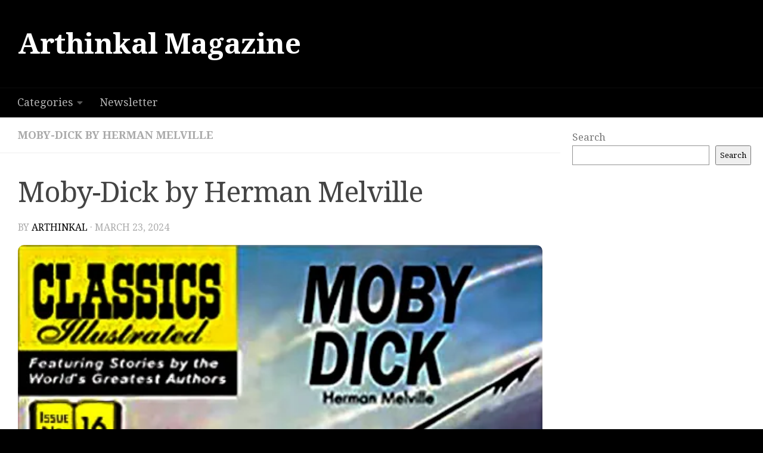

--- FILE ---
content_type: text/html; charset=UTF-8
request_url: https://arthinkal.com/moby-dick-by-herman-melville/
body_size: 29539
content:
<!DOCTYPE html><html class="no-js" lang="en-US"><head><meta charset="UTF-8"/>
<script>var __ezHttpConsent={setByCat:function(src,tagType,attributes,category,force,customSetScriptFn=null){var setScript=function(){if(force||window.ezTcfConsent[category]){if(typeof customSetScriptFn==='function'){customSetScriptFn();}else{var scriptElement=document.createElement(tagType);scriptElement.src=src;attributes.forEach(function(attr){for(var key in attr){if(attr.hasOwnProperty(key)){scriptElement.setAttribute(key,attr[key]);}}});var firstScript=document.getElementsByTagName(tagType)[0];firstScript.parentNode.insertBefore(scriptElement,firstScript);}}};if(force||(window.ezTcfConsent&&window.ezTcfConsent.loaded)){setScript();}else if(typeof getEzConsentData==="function"){getEzConsentData().then(function(ezTcfConsent){if(ezTcfConsent&&ezTcfConsent.loaded){setScript();}else{console.error("cannot get ez consent data");force=true;setScript();}});}else{force=true;setScript();console.error("getEzConsentData is not a function");}},};</script>
<script>var ezTcfConsent=window.ezTcfConsent?window.ezTcfConsent:{loaded:false,store_info:false,develop_and_improve_services:false,measure_ad_performance:false,measure_content_performance:false,select_basic_ads:false,create_ad_profile:false,select_personalized_ads:false,create_content_profile:false,select_personalized_content:false,understand_audiences:false,use_limited_data_to_select_content:false,};function getEzConsentData(){return new Promise(function(resolve){document.addEventListener("ezConsentEvent",function(event){var ezTcfConsent=event.detail.ezTcfConsent;resolve(ezTcfConsent);});});}</script>
<script>if(typeof _setEzCookies!=='function'){function _setEzCookies(ezConsentData){var cookies=window.ezCookieQueue;for(var i=0;i<cookies.length;i++){var cookie=cookies[i];if(ezConsentData&&ezConsentData.loaded&&ezConsentData[cookie.tcfCategory]){document.cookie=cookie.name+"="+cookie.value;}}}}
window.ezCookieQueue=window.ezCookieQueue||[];if(typeof addEzCookies!=='function'){function addEzCookies(arr){window.ezCookieQueue=[...window.ezCookieQueue,...arr];}}
addEzCookies([]);if(window.ezTcfConsent&&window.ezTcfConsent.loaded){_setEzCookies(window.ezTcfConsent);}else if(typeof getEzConsentData==="function"){getEzConsentData().then(function(ezTcfConsent){if(ezTcfConsent&&ezTcfConsent.loaded){_setEzCookies(window.ezTcfConsent);}else{console.error("cannot get ez consent data");_setEzCookies(window.ezTcfConsent);}});}else{console.error("getEzConsentData is not a function");_setEzCookies(window.ezTcfConsent);}</script>
<script src="https://cmp.gatekeeperconsent.com/min.js" async></script>
<script data-ezscrex='false' data-cfasync='false' data-pagespeed-no-defer>var __ez=__ez||{};__ez.stms=Date.now();__ez.evt={};__ez.script={};__ez.ck=__ez.ck||{};__ez.template={};__ez.template.isOrig=true;window.__ezScriptHost="//www.ezojs.com";__ez.queue=__ez.queue||function(){var e=0,i=0,t=[],n=!1,o=[],r=[],s=!0,a=function(e,i,n,o,r,s,a){var l=arguments.length>7&&void 0!==arguments[7]?arguments[7]:window,d=this;this.name=e,this.funcName=i,this.parameters=null===n?null:w(n)?n:[n],this.isBlock=o,this.blockedBy=r,this.deleteWhenComplete=s,this.isError=!1,this.isComplete=!1,this.isInitialized=!1,this.proceedIfError=a,this.fWindow=l,this.isTimeDelay=!1,this.process=function(){f("... func = "+e),d.isInitialized=!0,d.isComplete=!0,f("... func.apply: "+e);var i=d.funcName.split("."),n=null,o=this.fWindow||window;i.length>3||(n=3===i.length?o[i[0]][i[1]][i[2]]:2===i.length?o[i[0]][i[1]]:o[d.funcName]),null!=n&&n.apply(null,this.parameters),!0===d.deleteWhenComplete&&delete t[e],!0===d.isBlock&&(f("----- F'D: "+d.name),m())}},l=function(e,i,t,n,o,r,s){var a=arguments.length>7&&void 0!==arguments[7]?arguments[7]:window,l=this;this.name=e,this.path=i,this.async=o,this.defer=r,this.isBlock=t,this.blockedBy=n,this.isInitialized=!1,this.isError=!1,this.isComplete=!1,this.proceedIfError=s,this.fWindow=a,this.isTimeDelay=!1,this.isPath=function(e){return"/"===e[0]&&"/"!==e[1]},this.getSrc=function(e){return void 0!==window.__ezScriptHost&&this.isPath(e)&&"banger.js"!==this.name?window.__ezScriptHost+e:e},this.process=function(){l.isInitialized=!0,f("... file = "+e);var i=this.fWindow?this.fWindow.document:document,t=i.createElement("script");t.src=this.getSrc(this.path),!0===o?t.async=!0:!0===r&&(t.defer=!0),t.onerror=function(){var e={url:window.location.href,name:l.name,path:l.path,user_agent:window.navigator.userAgent};"undefined"!=typeof _ezaq&&(e.pageview_id=_ezaq.page_view_id);var i=encodeURIComponent(JSON.stringify(e)),t=new XMLHttpRequest;t.open("GET","//g.ezoic.net/ezqlog?d="+i,!0),t.send(),f("----- ERR'D: "+l.name),l.isError=!0,!0===l.isBlock&&m()},t.onreadystatechange=t.onload=function(){var e=t.readyState;f("----- F'D: "+l.name),e&&!/loaded|complete/.test(e)||(l.isComplete=!0,!0===l.isBlock&&m())},i.getElementsByTagName("head")[0].appendChild(t)}},d=function(e,i){this.name=e,this.path="",this.async=!1,this.defer=!1,this.isBlock=!1,this.blockedBy=[],this.isInitialized=!0,this.isError=!1,this.isComplete=i,this.proceedIfError=!1,this.isTimeDelay=!1,this.process=function(){}};function c(e,i,n,s,a,d,c,u,f){var m=new l(e,i,n,s,a,d,c,f);!0===u?o[e]=m:r[e]=m,t[e]=m,h(m)}function h(e){!0!==u(e)&&0!=s&&e.process()}function u(e){if(!0===e.isTimeDelay&&!1===n)return f(e.name+" blocked = TIME DELAY!"),!0;if(w(e.blockedBy))for(var i=0;i<e.blockedBy.length;i++){var o=e.blockedBy[i];if(!1===t.hasOwnProperty(o))return f(e.name+" blocked = "+o),!0;if(!0===e.proceedIfError&&!0===t[o].isError)return!1;if(!1===t[o].isComplete)return f(e.name+" blocked = "+o),!0}return!1}function f(e){var i=window.location.href,t=new RegExp("[?&]ezq=([^&#]*)","i").exec(i);"1"===(t?t[1]:null)&&console.debug(e)}function m(){++e>200||(f("let's go"),p(o),p(r))}function p(e){for(var i in e)if(!1!==e.hasOwnProperty(i)){var t=e[i];!0===t.isComplete||u(t)||!0===t.isInitialized||!0===t.isError?!0===t.isError?f(t.name+": error"):!0===t.isComplete?f(t.name+": complete already"):!0===t.isInitialized&&f(t.name+": initialized already"):t.process()}}function w(e){return"[object Array]"==Object.prototype.toString.call(e)}return window.addEventListener("load",(function(){setTimeout((function(){n=!0,f("TDELAY -----"),m()}),5e3)}),!1),{addFile:c,addFileOnce:function(e,i,n,o,r,s,a,l,d){t[e]||c(e,i,n,o,r,s,a,l,d)},addDelayFile:function(e,i){var n=new l(e,i,!1,[],!1,!1,!0);n.isTimeDelay=!0,f(e+" ...  FILE! TDELAY"),r[e]=n,t[e]=n,h(n)},addFunc:function(e,n,s,l,d,c,u,f,m,p){!0===c&&(e=e+"_"+i++);var w=new a(e,n,s,l,d,u,f,p);!0===m?o[e]=w:r[e]=w,t[e]=w,h(w)},addDelayFunc:function(e,i,n){var o=new a(e,i,n,!1,[],!0,!0);o.isTimeDelay=!0,f(e+" ...  FUNCTION! TDELAY"),r[e]=o,t[e]=o,h(o)},items:t,processAll:m,setallowLoad:function(e){s=e},markLoaded:function(e){if(e&&0!==e.length){if(e in t){var i=t[e];!0===i.isComplete?f(i.name+" "+e+": error loaded duplicate"):(i.isComplete=!0,i.isInitialized=!0)}else t[e]=new d(e,!0);f("markLoaded dummyfile: "+t[e].name)}},logWhatsBlocked:function(){for(var e in t)!1!==t.hasOwnProperty(e)&&u(t[e])}}}();__ez.evt.add=function(e,t,n){e.addEventListener?e.addEventListener(t,n,!1):e.attachEvent?e.attachEvent("on"+t,n):e["on"+t]=n()},__ez.evt.remove=function(e,t,n){e.removeEventListener?e.removeEventListener(t,n,!1):e.detachEvent?e.detachEvent("on"+t,n):delete e["on"+t]};__ez.script.add=function(e){var t=document.createElement("script");t.src=e,t.async=!0,t.type="text/javascript",document.getElementsByTagName("head")[0].appendChild(t)};__ez.dot=__ez.dot||{};__ez.queue.addFileOnce('/detroitchicago/boise.js', '//go.ezodn.com/detroitchicago/boise.js?gcb=195-0&cb=5', true, [], true, false, true, false);__ez.queue.addFileOnce('/parsonsmaize/abilene.js', '//go.ezodn.com/parsonsmaize/abilene.js?gcb=195-0&cb=e80eca0cdb', true, [], true, false, true, false);__ez.queue.addFileOnce('/parsonsmaize/mulvane.js', '//go.ezodn.com/parsonsmaize/mulvane.js?gcb=195-0&cb=e75e48eec0', true, ['/parsonsmaize/abilene.js'], true, false, true, false);__ez.queue.addFileOnce('/detroitchicago/birmingham.js', '//go.ezodn.com/detroitchicago/birmingham.js?gcb=195-0&cb=539c47377c', true, ['/parsonsmaize/abilene.js'], true, false, true, false);</script>
<script data-ezscrex="false" type="text/javascript" data-cfasync="false">window._ezaq = Object.assign({"ad_cache_level":0,"adpicker_placement_cnt":0,"ai_placeholder_cache_level":0,"ai_placeholder_placement_cnt":-1,"article_category":"Moby-Dick by Herman Melville","author":"arthinkal","domain":"arthinkal.com","domain_id":534892,"ezcache_level":0,"ezcache_skip_code":0,"has_bad_image":0,"has_bad_words":0,"is_sitespeed":0,"lt_cache_level":0,"publish_date":"2024-03-23","response_size":80076,"response_size_orig":74217,"response_time_orig":0,"template_id":120,"url":"https://arthinkal.com/moby-dick-by-herman-melville/","word_count":0,"worst_bad_word_level":0}, typeof window._ezaq !== "undefined" ? window._ezaq : {});__ez.queue.markLoaded('ezaqBaseReady');</script>
<script type='text/javascript' data-ezscrex='false' data-cfasync='false'>
window.ezAnalyticsStatic = true;
window._ez_send_requests_through_ezoic = true;window.ezWp = true;
function analyticsAddScript(script) {
	var ezDynamic = document.createElement('script');
	ezDynamic.type = 'text/javascript';
	ezDynamic.innerHTML = script;
	document.head.appendChild(ezDynamic);
}
function getCookiesWithPrefix() {
    var allCookies = document.cookie.split(';');
    var cookiesWithPrefix = {};

    for (var i = 0; i < allCookies.length; i++) {
        var cookie = allCookies[i].trim();

        for (var j = 0; j < arguments.length; j++) {
            var prefix = arguments[j];
            if (cookie.indexOf(prefix) === 0) {
                var cookieParts = cookie.split('=');
                var cookieName = cookieParts[0];
                var cookieValue = cookieParts.slice(1).join('=');
                cookiesWithPrefix[cookieName] = decodeURIComponent(cookieValue);
                break; // Once matched, no need to check other prefixes
            }
        }
    }

    return cookiesWithPrefix;
}
function productAnalytics() {
	var d = {"dhh":"//go.ezodn.com","pr":[6],"omd5":"88dc8c677dc0ee8821610254d76f5646","nar":"risk score"};
	d.u = _ezaq.url;
	d.p = _ezaq.page_view_id;
	d.v = _ezaq.visit_uuid;
	d.ab = _ezaq.ab_test_id;
	d.e = JSON.stringify(_ezaq);
	d.ref = document.referrer;
	d.c = getCookiesWithPrefix('active_template', 'ez', 'lp_');
	if(typeof ez_utmParams !== 'undefined') {
		d.utm = ez_utmParams;
	}

	var dataText = JSON.stringify(d);
	var xhr = new XMLHttpRequest();
	xhr.open('POST','//g.ezoic.net/ezais/analytics?cb=1', true);
	xhr.onload = function () {
		if (xhr.status!=200) {
            return;
		}

        if(document.readyState !== 'loading') {
            analyticsAddScript(xhr.response);
            return;
        }

        var eventFunc = function() {
            if(document.readyState === 'loading') {
                return;
            }
            document.removeEventListener('readystatechange', eventFunc, false);
            analyticsAddScript(xhr.response);
        };

        document.addEventListener('readystatechange', eventFunc, false);
	};
	xhr.setRequestHeader('Content-Type','text/plain');
	xhr.send(dataText);
}
__ez.queue.addFunc("productAnalytics", "productAnalytics", null, true, ['ezaqBaseReady'], false, false, false, true);
</script><base href="https://arthinkal.com/moby-dick-by-herman-melville/"/>
  
  <meta name="viewport" content="width=device-width, initial-scale=1.0"/>
  <link rel="profile" href="https://gmpg.org/xfn/11"/>
  <link rel="pingback" href="https://arthinkal.com/xmlrpc.php"/>

  <meta name="robots" content="index, follow, max-image-preview:large, max-snippet:-1, max-video-preview:-1"/>
<script>document.documentElement.className = document.documentElement.className.replace("no-js","js");</script>

	<!-- This site is optimized with the Yoast SEO plugin v25.6 - https://yoast.com/wordpress/plugins/seo/ -->
	<title>Moby-Dick by Herman Melville - Arthinkal Magazine</title>
	<meta name="description" content="&#34;Moby-Dick&#34; is a novel by Herman Melville, which tells the story of Captain Ahab&#39;s obsessive quest for revenge against a white whale."/>
	<link rel="canonical" href="https://arthinkal.com/moby-dick-by-herman-melville/"/>
	<meta property="og:locale" content="en_US"/>
	<meta property="og:type" content="article"/>
	<meta property="og:title" content="Moby-Dick by Herman Melville - Arthinkal Magazine"/>
	<meta property="og:description" content="&#34;Moby-Dick&#34; is a novel by Herman Melville, which tells the story of Captain Ahab&#39;s obsessive quest for revenge against a white whale."/>
	<meta property="og:url" content="https://arthinkal.com/moby-dick-by-herman-melville/"/>
	<meta property="og:site_name" content="Arthinkal Magazine"/>
	<meta property="article:published_time" content="2024-03-23T19:19:22+00:00"/>
	<meta property="article:modified_time" content="2024-03-23T19:19:29+00:00"/>
	<meta property="og:image" content="https://arthinkal.com/wp-content/uploads/2024/03/Moby-Dick-1.jpg"/>
	<meta property="og:image:width" content="501"/>
	<meta property="og:image:height" content="723"/>
	<meta property="og:image:type" content="image/jpeg"/>
	<meta name="author" content="arthinkal"/>
	<meta name="twitter:card" content="summary_large_image"/>
	<meta name="twitter:label1" content="Written by"/>
	<meta name="twitter:data1" content="arthinkal"/>
	<meta name="twitter:label2" content="Est. reading time"/>
	<meta name="twitter:data2" content="9 minutes"/>
	<script type="application/ld+json" class="yoast-schema-graph">{"@context":"https://schema.org","@graph":[{"@type":"Article","@id":"https://arthinkal.com/moby-dick-by-herman-melville/#article","isPartOf":{"@id":"https://arthinkal.com/moby-dick-by-herman-melville/"},"author":{"name":"arthinkal","@id":"https://arthinkal.com/#/schema/person/f10ec62d77c5831e518e1547c49d199a"},"headline":"Moby-Dick by Herman Melville","datePublished":"2024-03-23T19:19:22+00:00","dateModified":"2024-03-23T19:19:29+00:00","mainEntityOfPage":{"@id":"https://arthinkal.com/moby-dick-by-herman-melville/"},"wordCount":1816,"publisher":{"@id":"https://arthinkal.com/#/schema/person/f10ec62d77c5831e518e1547c49d199a"},"image":{"@id":"https://arthinkal.com/moby-dick-by-herman-melville/#primaryimage"},"thumbnailUrl":"https://i0.wp.com/arthinkal.com/wp-content/uploads/2024/03/Moby-Dick-1.jpg?fit=501%2C723&ssl=1","keywords":["American literature","American literature essay","Arthinkal","arthinkal magazine","Arthinkal.com","classic fiction","classic literature","fiction","Herman Melville","Iconic novel","Literature","Moby Dick","Moby Dick by Herman Melville","Moby Dick novel","Moby-Dick"],"articleSection":["Moby-Dick by Herman Melville"],"inLanguage":"en-US"},{"@type":"WebPage","@id":"https://arthinkal.com/moby-dick-by-herman-melville/","url":"https://arthinkal.com/moby-dick-by-herman-melville/","name":"Moby-Dick by Herman Melville - Arthinkal Magazine","isPartOf":{"@id":"https://arthinkal.com/#website"},"primaryImageOfPage":{"@id":"https://arthinkal.com/moby-dick-by-herman-melville/#primaryimage"},"image":{"@id":"https://arthinkal.com/moby-dick-by-herman-melville/#primaryimage"},"thumbnailUrl":"https://i0.wp.com/arthinkal.com/wp-content/uploads/2024/03/Moby-Dick-1.jpg?fit=501%2C723&ssl=1","datePublished":"2024-03-23T19:19:22+00:00","dateModified":"2024-03-23T19:19:29+00:00","description":"\"Moby-Dick\" is a novel by Herman Melville, which tells the story of Captain Ahab's obsessive quest for revenge against a white whale.","breadcrumb":{"@id":"https://arthinkal.com/moby-dick-by-herman-melville/#breadcrumb"},"inLanguage":"en-US","potentialAction":[{"@type":"ReadAction","target":["https://arthinkal.com/moby-dick-by-herman-melville/"]}]},{"@type":"ImageObject","inLanguage":"en-US","@id":"https://arthinkal.com/moby-dick-by-herman-melville/#primaryimage","url":"https://i0.wp.com/arthinkal.com/wp-content/uploads/2024/03/Moby-Dick-1.jpg?fit=501%2C723&ssl=1","contentUrl":"https://i0.wp.com/arthinkal.com/wp-content/uploads/2024/03/Moby-Dick-1.jpg?fit=501%2C723&ssl=1","width":501,"height":723,"caption":"Moby Dick"},{"@type":"BreadcrumbList","@id":"https://arthinkal.com/moby-dick-by-herman-melville/#breadcrumb","itemListElement":[{"@type":"ListItem","position":1,"name":"Home","item":"https://arthinkal.com/"},{"@type":"ListItem","position":2,"name":"Moby-Dick by Herman Melville"}]},{"@type":"WebSite","@id":"https://arthinkal.com/#website","url":"https://arthinkal.com/","name":"Arthinkal","description":"","publisher":{"@id":"https://arthinkal.com/#/schema/person/f10ec62d77c5831e518e1547c49d199a"},"potentialAction":[{"@type":"SearchAction","target":{"@type":"EntryPoint","urlTemplate":"https://arthinkal.com/?s={search_term_string}"},"query-input":{"@type":"PropertyValueSpecification","valueRequired":true,"valueName":"search_term_string"}}],"inLanguage":"en-US"},{"@type":["Person","Organization"],"@id":"https://arthinkal.com/#/schema/person/f10ec62d77c5831e518e1547c49d199a","name":"arthinkal","image":{"@type":"ImageObject","inLanguage":"en-US","@id":"https://arthinkal.com/#/schema/person/image/","url":"https://secure.gravatar.com/avatar/818c53e7f1e5b5849ca2edc8b53a7f9e?s=96&d=mm&r=g","contentUrl":"https://secure.gravatar.com/avatar/818c53e7f1e5b5849ca2edc8b53a7f9e?s=96&d=mm&r=g","caption":"arthinkal"},"logo":{"@id":"https://arthinkal.com/#/schema/person/image/"},"sameAs":["https://in.pinterest.com/Arthinkal/_created/"]}]}</script>
	<!-- / Yoast SEO plugin. -->


<link rel="dns-prefetch" href="//stats.wp.com"/>
<link rel="preconnect" href="//i0.wp.com"/>
<link id="hu-user-gfont" href="//fonts.googleapis.com/css?family=Droid+Serif:400,400italic,700" rel="stylesheet" type="text/css"/>		<!-- This site uses the Google Analytics by MonsterInsights plugin v9.11.1 - Using Analytics tracking - https://www.monsterinsights.com/ -->
							<script src="//www.googletagmanager.com/gtag/js?id=G-ZLW234XL3W" data-cfasync="false" data-wpfc-render="false" async=""></script>
			<script data-cfasync="false" data-wpfc-render="false">
				var mi_version = '9.11.1';
				var mi_track_user = true;
				var mi_no_track_reason = '';
								var MonsterInsightsDefaultLocations = {"page_location":"https:\/\/arthinkal.com\/moby-dick-by-herman-melville\/"};
								if ( typeof MonsterInsightsPrivacyGuardFilter === 'function' ) {
					var MonsterInsightsLocations = (typeof MonsterInsightsExcludeQuery === 'object') ? MonsterInsightsPrivacyGuardFilter( MonsterInsightsExcludeQuery ) : MonsterInsightsPrivacyGuardFilter( MonsterInsightsDefaultLocations );
				} else {
					var MonsterInsightsLocations = (typeof MonsterInsightsExcludeQuery === 'object') ? MonsterInsightsExcludeQuery : MonsterInsightsDefaultLocations;
				}

								var disableStrs = [
										'ga-disable-G-ZLW234XL3W',
									];

				/* Function to detect opted out users */
				function __gtagTrackerIsOptedOut() {
					for (var index = 0; index < disableStrs.length; index++) {
						if (document.cookie.indexOf(disableStrs[index] + '=true') > -1) {
							return true;
						}
					}

					return false;
				}

				/* Disable tracking if the opt-out cookie exists. */
				if (__gtagTrackerIsOptedOut()) {
					for (var index = 0; index < disableStrs.length; index++) {
						window[disableStrs[index]] = true;
					}
				}

				/* Opt-out function */
				function __gtagTrackerOptout() {
					for (var index = 0; index < disableStrs.length; index++) {
						document.cookie = disableStrs[index] + '=true; expires=Thu, 31 Dec 2099 23:59:59 UTC; path=/';
						window[disableStrs[index]] = true;
					}
				}

				if ('undefined' === typeof gaOptout) {
					function gaOptout() {
						__gtagTrackerOptout();
					}
				}
								window.dataLayer = window.dataLayer || [];

				window.MonsterInsightsDualTracker = {
					helpers: {},
					trackers: {},
				};
				if (mi_track_user) {
					function __gtagDataLayer() {
						dataLayer.push(arguments);
					}

					function __gtagTracker(type, name, parameters) {
						if (!parameters) {
							parameters = {};
						}

						if (parameters.send_to) {
							__gtagDataLayer.apply(null, arguments);
							return;
						}

						if (type === 'event') {
														parameters.send_to = monsterinsights_frontend.v4_id;
							var hookName = name;
							if (typeof parameters['event_category'] !== 'undefined') {
								hookName = parameters['event_category'] + ':' + name;
							}

							if (typeof MonsterInsightsDualTracker.trackers[hookName] !== 'undefined') {
								MonsterInsightsDualTracker.trackers[hookName](parameters);
							} else {
								__gtagDataLayer('event', name, parameters);
							}
							
						} else {
							__gtagDataLayer.apply(null, arguments);
						}
					}

					__gtagTracker('js', new Date());
					__gtagTracker('set', {
						'developer_id.dZGIzZG': true,
											});
					if ( MonsterInsightsLocations.page_location ) {
						__gtagTracker('set', MonsterInsightsLocations);
					}
										__gtagTracker('config', 'G-ZLW234XL3W', {"forceSSL":"true","link_attribution":"true"} );
										window.gtag = __gtagTracker;										(function () {
						/* https://developers.google.com/analytics/devguides/collection/analyticsjs/ */
						/* ga and __gaTracker compatibility shim. */
						var noopfn = function () {
							return null;
						};
						var newtracker = function () {
							return new Tracker();
						};
						var Tracker = function () {
							return null;
						};
						var p = Tracker.prototype;
						p.get = noopfn;
						p.set = noopfn;
						p.send = function () {
							var args = Array.prototype.slice.call(arguments);
							args.unshift('send');
							__gaTracker.apply(null, args);
						};
						var __gaTracker = function () {
							var len = arguments.length;
							if (len === 0) {
								return;
							}
							var f = arguments[len - 1];
							if (typeof f !== 'object' || f === null || typeof f.hitCallback !== 'function') {
								if ('send' === arguments[0]) {
									var hitConverted, hitObject = false, action;
									if ('event' === arguments[1]) {
										if ('undefined' !== typeof arguments[3]) {
											hitObject = {
												'eventAction': arguments[3],
												'eventCategory': arguments[2],
												'eventLabel': arguments[4],
												'value': arguments[5] ? arguments[5] : 1,
											}
										}
									}
									if ('pageview' === arguments[1]) {
										if ('undefined' !== typeof arguments[2]) {
											hitObject = {
												'eventAction': 'page_view',
												'page_path': arguments[2],
											}
										}
									}
									if (typeof arguments[2] === 'object') {
										hitObject = arguments[2];
									}
									if (typeof arguments[5] === 'object') {
										Object.assign(hitObject, arguments[5]);
									}
									if ('undefined' !== typeof arguments[1].hitType) {
										hitObject = arguments[1];
										if ('pageview' === hitObject.hitType) {
											hitObject.eventAction = 'page_view';
										}
									}
									if (hitObject) {
										action = 'timing' === arguments[1].hitType ? 'timing_complete' : hitObject.eventAction;
										hitConverted = mapArgs(hitObject);
										__gtagTracker('event', action, hitConverted);
									}
								}
								return;
							}

							function mapArgs(args) {
								var arg, hit = {};
								var gaMap = {
									'eventCategory': 'event_category',
									'eventAction': 'event_action',
									'eventLabel': 'event_label',
									'eventValue': 'event_value',
									'nonInteraction': 'non_interaction',
									'timingCategory': 'event_category',
									'timingVar': 'name',
									'timingValue': 'value',
									'timingLabel': 'event_label',
									'page': 'page_path',
									'location': 'page_location',
									'title': 'page_title',
									'referrer' : 'page_referrer',
								};
								for (arg in args) {
																		if (!(!args.hasOwnProperty(arg) || !gaMap.hasOwnProperty(arg))) {
										hit[gaMap[arg]] = args[arg];
									} else {
										hit[arg] = args[arg];
									}
								}
								return hit;
							}

							try {
								f.hitCallback();
							} catch (ex) {
							}
						};
						__gaTracker.create = newtracker;
						__gaTracker.getByName = newtracker;
						__gaTracker.getAll = function () {
							return [];
						};
						__gaTracker.remove = noopfn;
						__gaTracker.loaded = true;
						window['__gaTracker'] = __gaTracker;
					})();
									} else {
										console.log("");
					(function () {
						function __gtagTracker() {
							return null;
						}

						window['__gtagTracker'] = __gtagTracker;
						window['gtag'] = __gtagTracker;
					})();
									}
			</script>
							<!-- / Google Analytics by MonsterInsights -->
		<script>
window._wpemojiSettings = {"baseUrl":"https:\/\/s.w.org\/images\/core\/emoji\/15.0.3\/72x72\/","ext":".png","svgUrl":"https:\/\/s.w.org\/images\/core\/emoji\/15.0.3\/svg\/","svgExt":".svg","source":{"concatemoji":"https:\/\/arthinkal.com\/wp-includes\/js\/wp-emoji-release.min.js?ver=6.6.2"}};
/*! This file is auto-generated */
!function(i,n){var o,s,e;function c(e){try{var t={supportTests:e,timestamp:(new Date).valueOf()};sessionStorage.setItem(o,JSON.stringify(t))}catch(e){}}function p(e,t,n){e.clearRect(0,0,e.canvas.width,e.canvas.height),e.fillText(t,0,0);var t=new Uint32Array(e.getImageData(0,0,e.canvas.width,e.canvas.height).data),r=(e.clearRect(0,0,e.canvas.width,e.canvas.height),e.fillText(n,0,0),new Uint32Array(e.getImageData(0,0,e.canvas.width,e.canvas.height).data));return t.every(function(e,t){return e===r[t]})}function u(e,t,n){switch(t){case"flag":return n(e,"\ud83c\udff3\ufe0f\u200d\u26a7\ufe0f","\ud83c\udff3\ufe0f\u200b\u26a7\ufe0f")?!1:!n(e,"\ud83c\uddfa\ud83c\uddf3","\ud83c\uddfa\u200b\ud83c\uddf3")&&!n(e,"\ud83c\udff4\udb40\udc67\udb40\udc62\udb40\udc65\udb40\udc6e\udb40\udc67\udb40\udc7f","\ud83c\udff4\u200b\udb40\udc67\u200b\udb40\udc62\u200b\udb40\udc65\u200b\udb40\udc6e\u200b\udb40\udc67\u200b\udb40\udc7f");case"emoji":return!n(e,"\ud83d\udc26\u200d\u2b1b","\ud83d\udc26\u200b\u2b1b")}return!1}function f(e,t,n){var r="undefined"!=typeof WorkerGlobalScope&&self instanceof WorkerGlobalScope?new OffscreenCanvas(300,150):i.createElement("canvas"),a=r.getContext("2d",{willReadFrequently:!0}),o=(a.textBaseline="top",a.font="600 32px Arial",{});return e.forEach(function(e){o[e]=t(a,e,n)}),o}function t(e){var t=i.createElement("script");t.src=e,t.defer=!0,i.head.appendChild(t)}"undefined"!=typeof Promise&&(o="wpEmojiSettingsSupports",s=["flag","emoji"],n.supports={everything:!0,everythingExceptFlag:!0},e=new Promise(function(e){i.addEventListener("DOMContentLoaded",e,{once:!0})}),new Promise(function(t){var n=function(){try{var e=JSON.parse(sessionStorage.getItem(o));if("object"==typeof e&&"number"==typeof e.timestamp&&(new Date).valueOf()<e.timestamp+604800&&"object"==typeof e.supportTests)return e.supportTests}catch(e){}return null}();if(!n){if("undefined"!=typeof Worker&&"undefined"!=typeof OffscreenCanvas&&"undefined"!=typeof URL&&URL.createObjectURL&&"undefined"!=typeof Blob)try{var e="postMessage("+f.toString()+"("+[JSON.stringify(s),u.toString(),p.toString()].join(",")+"));",r=new Blob([e],{type:"text/javascript"}),a=new Worker(URL.createObjectURL(r),{name:"wpTestEmojiSupports"});return void(a.onmessage=function(e){c(n=e.data),a.terminate(),t(n)})}catch(e){}c(n=f(s,u,p))}t(n)}).then(function(e){for(var t in e)n.supports[t]=e[t],n.supports.everything=n.supports.everything&&n.supports[t],"flag"!==t&&(n.supports.everythingExceptFlag=n.supports.everythingExceptFlag&&n.supports[t]);n.supports.everythingExceptFlag=n.supports.everythingExceptFlag&&!n.supports.flag,n.DOMReady=!1,n.readyCallback=function(){n.DOMReady=!0}}).then(function(){return e}).then(function(){var e;n.supports.everything||(n.readyCallback(),(e=n.source||{}).concatemoji?t(e.concatemoji):e.wpemoji&&e.twemoji&&(t(e.twemoji),t(e.wpemoji)))}))}((window,document),window._wpemojiSettings);
</script>
<style id="wp-emoji-styles-inline-css">

	img.wp-smiley, img.emoji {
		display: inline !important;
		border: none !important;
		box-shadow: none !important;
		height: 1em !important;
		width: 1em !important;
		margin: 0 0.07em !important;
		vertical-align: -0.1em !important;
		background: none !important;
		padding: 0 !important;
	}
</style>
<link rel="stylesheet" id="wp-block-library-css" href="https://arthinkal.com/wp-includes/css/dist/block-library/style.min.css?ver=6.6.2" media="all"/>
<style id="humix-humix-block-style-inline-css">
.wp-block-humix-humix-block{display:flex}

</style>
<link rel="stylesheet" id="mediaelement-css" href="https://arthinkal.com/wp-includes/js/mediaelement/mediaelementplayer-legacy.min.css?ver=4.2.17" media="all"/>
<link rel="stylesheet" id="wp-mediaelement-css" href="https://arthinkal.com/wp-includes/js/mediaelement/wp-mediaelement.min.css?ver=6.6.2" media="all"/>
<style id="jetpack-sharing-buttons-style-inline-css">
.jetpack-sharing-buttons__services-list{display:flex;flex-direction:row;flex-wrap:wrap;gap:0;list-style-type:none;margin:5px;padding:0}.jetpack-sharing-buttons__services-list.has-small-icon-size{font-size:12px}.jetpack-sharing-buttons__services-list.has-normal-icon-size{font-size:16px}.jetpack-sharing-buttons__services-list.has-large-icon-size{font-size:24px}.jetpack-sharing-buttons__services-list.has-huge-icon-size{font-size:36px}@media print{.jetpack-sharing-buttons__services-list{display:none!important}}.editor-styles-wrapper .wp-block-jetpack-sharing-buttons{gap:0;padding-inline-start:0}ul.jetpack-sharing-buttons__services-list.has-background{padding:1.25em 2.375em}
</style>
<style id="classic-theme-styles-inline-css">
/*! This file is auto-generated */
.wp-block-button__link{color:#fff;background-color:#32373c;border-radius:9999px;box-shadow:none;text-decoration:none;padding:calc(.667em + 2px) calc(1.333em + 2px);font-size:1.125em}.wp-block-file__button{background:#32373c;color:#fff;text-decoration:none}
</style>
<style id="global-styles-inline-css">
:root{--wp--preset--aspect-ratio--square: 1;--wp--preset--aspect-ratio--4-3: 4/3;--wp--preset--aspect-ratio--3-4: 3/4;--wp--preset--aspect-ratio--3-2: 3/2;--wp--preset--aspect-ratio--2-3: 2/3;--wp--preset--aspect-ratio--16-9: 16/9;--wp--preset--aspect-ratio--9-16: 9/16;--wp--preset--color--black: #000000;--wp--preset--color--cyan-bluish-gray: #abb8c3;--wp--preset--color--white: #ffffff;--wp--preset--color--pale-pink: #f78da7;--wp--preset--color--vivid-red: #cf2e2e;--wp--preset--color--luminous-vivid-orange: #ff6900;--wp--preset--color--luminous-vivid-amber: #fcb900;--wp--preset--color--light-green-cyan: #7bdcb5;--wp--preset--color--vivid-green-cyan: #00d084;--wp--preset--color--pale-cyan-blue: #8ed1fc;--wp--preset--color--vivid-cyan-blue: #0693e3;--wp--preset--color--vivid-purple: #9b51e0;--wp--preset--gradient--vivid-cyan-blue-to-vivid-purple: linear-gradient(135deg,rgba(6,147,227,1) 0%,rgb(155,81,224) 100%);--wp--preset--gradient--light-green-cyan-to-vivid-green-cyan: linear-gradient(135deg,rgb(122,220,180) 0%,rgb(0,208,130) 100%);--wp--preset--gradient--luminous-vivid-amber-to-luminous-vivid-orange: linear-gradient(135deg,rgba(252,185,0,1) 0%,rgba(255,105,0,1) 100%);--wp--preset--gradient--luminous-vivid-orange-to-vivid-red: linear-gradient(135deg,rgba(255,105,0,1) 0%,rgb(207,46,46) 100%);--wp--preset--gradient--very-light-gray-to-cyan-bluish-gray: linear-gradient(135deg,rgb(238,238,238) 0%,rgb(169,184,195) 100%);--wp--preset--gradient--cool-to-warm-spectrum: linear-gradient(135deg,rgb(74,234,220) 0%,rgb(151,120,209) 20%,rgb(207,42,186) 40%,rgb(238,44,130) 60%,rgb(251,105,98) 80%,rgb(254,248,76) 100%);--wp--preset--gradient--blush-light-purple: linear-gradient(135deg,rgb(255,206,236) 0%,rgb(152,150,240) 100%);--wp--preset--gradient--blush-bordeaux: linear-gradient(135deg,rgb(254,205,165) 0%,rgb(254,45,45) 50%,rgb(107,0,62) 100%);--wp--preset--gradient--luminous-dusk: linear-gradient(135deg,rgb(255,203,112) 0%,rgb(199,81,192) 50%,rgb(65,88,208) 100%);--wp--preset--gradient--pale-ocean: linear-gradient(135deg,rgb(255,245,203) 0%,rgb(182,227,212) 50%,rgb(51,167,181) 100%);--wp--preset--gradient--electric-grass: linear-gradient(135deg,rgb(202,248,128) 0%,rgb(113,206,126) 100%);--wp--preset--gradient--midnight: linear-gradient(135deg,rgb(2,3,129) 0%,rgb(40,116,252) 100%);--wp--preset--font-size--small: 13px;--wp--preset--font-size--medium: 20px;--wp--preset--font-size--large: 36px;--wp--preset--font-size--x-large: 42px;--wp--preset--spacing--20: 0.44rem;--wp--preset--spacing--30: 0.67rem;--wp--preset--spacing--40: 1rem;--wp--preset--spacing--50: 1.5rem;--wp--preset--spacing--60: 2.25rem;--wp--preset--spacing--70: 3.38rem;--wp--preset--spacing--80: 5.06rem;--wp--preset--shadow--natural: 6px 6px 9px rgba(0, 0, 0, 0.2);--wp--preset--shadow--deep: 12px 12px 50px rgba(0, 0, 0, 0.4);--wp--preset--shadow--sharp: 6px 6px 0px rgba(0, 0, 0, 0.2);--wp--preset--shadow--outlined: 6px 6px 0px -3px rgba(255, 255, 255, 1), 6px 6px rgba(0, 0, 0, 1);--wp--preset--shadow--crisp: 6px 6px 0px rgba(0, 0, 0, 1);}:where(.is-layout-flex){gap: 0.5em;}:where(.is-layout-grid){gap: 0.5em;}body .is-layout-flex{display: flex;}.is-layout-flex{flex-wrap: wrap;align-items: center;}.is-layout-flex > :is(*, div){margin: 0;}body .is-layout-grid{display: grid;}.is-layout-grid > :is(*, div){margin: 0;}:where(.wp-block-columns.is-layout-flex){gap: 2em;}:where(.wp-block-columns.is-layout-grid){gap: 2em;}:where(.wp-block-post-template.is-layout-flex){gap: 1.25em;}:where(.wp-block-post-template.is-layout-grid){gap: 1.25em;}.has-black-color{color: var(--wp--preset--color--black) !important;}.has-cyan-bluish-gray-color{color: var(--wp--preset--color--cyan-bluish-gray) !important;}.has-white-color{color: var(--wp--preset--color--white) !important;}.has-pale-pink-color{color: var(--wp--preset--color--pale-pink) !important;}.has-vivid-red-color{color: var(--wp--preset--color--vivid-red) !important;}.has-luminous-vivid-orange-color{color: var(--wp--preset--color--luminous-vivid-orange) !important;}.has-luminous-vivid-amber-color{color: var(--wp--preset--color--luminous-vivid-amber) !important;}.has-light-green-cyan-color{color: var(--wp--preset--color--light-green-cyan) !important;}.has-vivid-green-cyan-color{color: var(--wp--preset--color--vivid-green-cyan) !important;}.has-pale-cyan-blue-color{color: var(--wp--preset--color--pale-cyan-blue) !important;}.has-vivid-cyan-blue-color{color: var(--wp--preset--color--vivid-cyan-blue) !important;}.has-vivid-purple-color{color: var(--wp--preset--color--vivid-purple) !important;}.has-black-background-color{background-color: var(--wp--preset--color--black) !important;}.has-cyan-bluish-gray-background-color{background-color: var(--wp--preset--color--cyan-bluish-gray) !important;}.has-white-background-color{background-color: var(--wp--preset--color--white) !important;}.has-pale-pink-background-color{background-color: var(--wp--preset--color--pale-pink) !important;}.has-vivid-red-background-color{background-color: var(--wp--preset--color--vivid-red) !important;}.has-luminous-vivid-orange-background-color{background-color: var(--wp--preset--color--luminous-vivid-orange) !important;}.has-luminous-vivid-amber-background-color{background-color: var(--wp--preset--color--luminous-vivid-amber) !important;}.has-light-green-cyan-background-color{background-color: var(--wp--preset--color--light-green-cyan) !important;}.has-vivid-green-cyan-background-color{background-color: var(--wp--preset--color--vivid-green-cyan) !important;}.has-pale-cyan-blue-background-color{background-color: var(--wp--preset--color--pale-cyan-blue) !important;}.has-vivid-cyan-blue-background-color{background-color: var(--wp--preset--color--vivid-cyan-blue) !important;}.has-vivid-purple-background-color{background-color: var(--wp--preset--color--vivid-purple) !important;}.has-black-border-color{border-color: var(--wp--preset--color--black) !important;}.has-cyan-bluish-gray-border-color{border-color: var(--wp--preset--color--cyan-bluish-gray) !important;}.has-white-border-color{border-color: var(--wp--preset--color--white) !important;}.has-pale-pink-border-color{border-color: var(--wp--preset--color--pale-pink) !important;}.has-vivid-red-border-color{border-color: var(--wp--preset--color--vivid-red) !important;}.has-luminous-vivid-orange-border-color{border-color: var(--wp--preset--color--luminous-vivid-orange) !important;}.has-luminous-vivid-amber-border-color{border-color: var(--wp--preset--color--luminous-vivid-amber) !important;}.has-light-green-cyan-border-color{border-color: var(--wp--preset--color--light-green-cyan) !important;}.has-vivid-green-cyan-border-color{border-color: var(--wp--preset--color--vivid-green-cyan) !important;}.has-pale-cyan-blue-border-color{border-color: var(--wp--preset--color--pale-cyan-blue) !important;}.has-vivid-cyan-blue-border-color{border-color: var(--wp--preset--color--vivid-cyan-blue) !important;}.has-vivid-purple-border-color{border-color: var(--wp--preset--color--vivid-purple) !important;}.has-vivid-cyan-blue-to-vivid-purple-gradient-background{background: var(--wp--preset--gradient--vivid-cyan-blue-to-vivid-purple) !important;}.has-light-green-cyan-to-vivid-green-cyan-gradient-background{background: var(--wp--preset--gradient--light-green-cyan-to-vivid-green-cyan) !important;}.has-luminous-vivid-amber-to-luminous-vivid-orange-gradient-background{background: var(--wp--preset--gradient--luminous-vivid-amber-to-luminous-vivid-orange) !important;}.has-luminous-vivid-orange-to-vivid-red-gradient-background{background: var(--wp--preset--gradient--luminous-vivid-orange-to-vivid-red) !important;}.has-very-light-gray-to-cyan-bluish-gray-gradient-background{background: var(--wp--preset--gradient--very-light-gray-to-cyan-bluish-gray) !important;}.has-cool-to-warm-spectrum-gradient-background{background: var(--wp--preset--gradient--cool-to-warm-spectrum) !important;}.has-blush-light-purple-gradient-background{background: var(--wp--preset--gradient--blush-light-purple) !important;}.has-blush-bordeaux-gradient-background{background: var(--wp--preset--gradient--blush-bordeaux) !important;}.has-luminous-dusk-gradient-background{background: var(--wp--preset--gradient--luminous-dusk) !important;}.has-pale-ocean-gradient-background{background: var(--wp--preset--gradient--pale-ocean) !important;}.has-electric-grass-gradient-background{background: var(--wp--preset--gradient--electric-grass) !important;}.has-midnight-gradient-background{background: var(--wp--preset--gradient--midnight) !important;}.has-small-font-size{font-size: var(--wp--preset--font-size--small) !important;}.has-medium-font-size{font-size: var(--wp--preset--font-size--medium) !important;}.has-large-font-size{font-size: var(--wp--preset--font-size--large) !important;}.has-x-large-font-size{font-size: var(--wp--preset--font-size--x-large) !important;}
:where(.wp-block-post-template.is-layout-flex){gap: 1.25em;}:where(.wp-block-post-template.is-layout-grid){gap: 1.25em;}
:where(.wp-block-columns.is-layout-flex){gap: 2em;}:where(.wp-block-columns.is-layout-grid){gap: 2em;}
:root :where(.wp-block-pullquote){font-size: 1.5em;line-height: 1.6;}
</style>
<link rel="stylesheet" id="humix-icon-style-css" href="https://arthinkal.com/wp-content/plugins/humix/humix-block/./src/assets/humix-icon.css?ver=6.6.2" media="all"/>
<link rel="stylesheet" id="hueman-main-style-css" href="https://arthinkal.com/wp-content/themes/hueman/assets/front/css/main.min.css?ver=3.7.27" media="all"/>
<style id="hueman-main-style-inline-css">
body { font-family:'Droid Serif', serif;font-size:1.13rem }@media only screen and (min-width: 720px) {
        .nav > li { font-size:1.13rem; }
      }.boxed #wrapper, .container-inner { max-width: 1377px; }@media only screen and (min-width: 720px) {
                .boxed .desktop-sticky {
                  width: 1377px;
                }
              }.sidebar .widget { padding-left: 20px; padding-right: 20px; padding-top: 20px; }::selection { background-color: #000000; }
::-moz-selection { background-color: #000000; }a,a>span.hu-external::after,.themeform label .required,#flexslider-featured .flex-direction-nav .flex-next:hover,#flexslider-featured .flex-direction-nav .flex-prev:hover,.post-hover:hover .post-title a,.post-title a:hover,.sidebar.s1 .post-nav li a:hover i,.content .post-nav li a:hover i,.post-related a:hover,.sidebar.s1 .widget_rss ul li a,#footer .widget_rss ul li a,.sidebar.s1 .widget_calendar a,#footer .widget_calendar a,.sidebar.s1 .alx-tab .tab-item-category a,.sidebar.s1 .alx-posts .post-item-category a,.sidebar.s1 .alx-tab li:hover .tab-item-title a,.sidebar.s1 .alx-tab li:hover .tab-item-comment a,.sidebar.s1 .alx-posts li:hover .post-item-title a,#footer .alx-tab .tab-item-category a,#footer .alx-posts .post-item-category a,#footer .alx-tab li:hover .tab-item-title a,#footer .alx-tab li:hover .tab-item-comment a,#footer .alx-posts li:hover .post-item-title a,.comment-tabs li.active a,.comment-awaiting-moderation,.child-menu a:hover,.child-menu .current_page_item > a,.wp-pagenavi a{ color: #000000; }input[type="submit"],.themeform button[type="submit"],.sidebar.s1 .sidebar-top,.sidebar.s1 .sidebar-toggle,#flexslider-featured .flex-control-nav li a.flex-active,.post-tags a:hover,.sidebar.s1 .widget_calendar caption,#footer .widget_calendar caption,.author-bio .bio-avatar:after,.commentlist li.bypostauthor > .comment-body:after,.commentlist li.comment-author-admin > .comment-body:after{ background-color: #000000; }.post-format .format-container { border-color: #000000; }.sidebar.s1 .alx-tabs-nav li.active a,#footer .alx-tabs-nav li.active a,.comment-tabs li.active a,.wp-pagenavi a:hover,.wp-pagenavi a:active,.wp-pagenavi span.current{ border-bottom-color: #000000!important; }.sidebar.s2 .post-nav li a:hover i,
.sidebar.s2 .widget_rss ul li a,
.sidebar.s2 .widget_calendar a,
.sidebar.s2 .alx-tab .tab-item-category a,
.sidebar.s2 .alx-posts .post-item-category a,
.sidebar.s2 .alx-tab li:hover .tab-item-title a,
.sidebar.s2 .alx-tab li:hover .tab-item-comment a,
.sidebar.s2 .alx-posts li:hover .post-item-title a { color: #000000; }
.sidebar.s2 .sidebar-top,.sidebar.s2 .sidebar-toggle,.post-comments,.jp-play-bar,.jp-volume-bar-value,.sidebar.s2 .widget_calendar caption{ background-color: #000000; }.sidebar.s2 .alx-tabs-nav li.active a { border-bottom-color: #000000; }
.post-comments::before { border-right-color: #000000; }
      .search-expand,
              #nav-topbar.nav-container { background-color: #000000}@media only screen and (min-width: 720px) {
                #nav-topbar .nav ul { background-color: #000000; }
              }.is-scrolled #header .nav-container.desktop-sticky,
              .is-scrolled #header .search-expand { background-color: #000000; background-color: rgba(0,0,0,0.90) }.is-scrolled .topbar-transparent #nav-topbar.desktop-sticky .nav ul { background-color: #000000; background-color: rgba(0,0,0,0.95) }#header { background-color: #000000; }
@media only screen and (min-width: 720px) {
  #nav-header .nav ul { background-color: #000000; }
}
        #header #nav-mobile { background-color: #000000; }.is-scrolled #header #nav-mobile { background-color: #000000; background-color: rgba(0,0,0,0.90) }#nav-header.nav-container, #main-header-search .search-expand { background-color: #000000; }
@media only screen and (min-width: 720px) {
  #nav-header .nav ul { background-color: #000000; }
}
        #footer-bottom { background-color: #000000; }img { -webkit-border-radius: 10px; border-radius: 10px; }.sidebar.expanding, .sidebar.collapsing, .sidebar .sidebar-content, .sidebar .sidebar-toggle, .container-inner > .main::before,.container-inner > .main::after { background-color: #ffffff; }@media only screen and (min-width: 480px) and (max-width: 1200px) { .s2.expanded { background-color: #ffffff; } }@media only screen and (min-width: 480px) and (max-width: 960px) { .s1.expanded { background-color: #ffffff; } }body { background-color: #000000; }
</style>
<link rel="stylesheet" id="hueman-font-awesome-css" href="https://arthinkal.com/wp-content/themes/hueman/assets/front/css/font-awesome.min.css?ver=3.7.27" media="all"/>
<script src="https://arthinkal.com/wp-content/plugins/google-analytics-for-wordpress/assets/js/frontend-gtag.min.js?ver=9.11.1" id="monsterinsights-frontend-script-js" async="" data-wp-strategy="async"></script>
<script data-cfasync="false" data-wpfc-render="false" id="monsterinsights-frontend-script-js-extra">var monsterinsights_frontend = {"js_events_tracking":"true","download_extensions":"doc,pdf,ppt,zip,xls,docx,pptx,xlsx","inbound_paths":"[{\"path\":\"\\\/go\\\/\",\"label\":\"affiliate\"},{\"path\":\"\\\/recommend\\\/\",\"label\":\"affiliate\"}]","home_url":"https:\/\/arthinkal.com","hash_tracking":"false","v4_id":"G-ZLW234XL3W"};</script>
<script src="https://arthinkal.com/wp-includes/js/jquery/jquery.min.js?ver=3.7.1" id="jquery-core-js"></script>
<script src="https://arthinkal.com/wp-includes/js/jquery/jquery-migrate.min.js?ver=3.4.1" id="jquery-migrate-js"></script>
<link rel="https://api.w.org/" href="https://arthinkal.com/wp-json/"/><link rel="alternate" title="JSON" type="application/json" href="https://arthinkal.com/wp-json/wp/v2/posts/3646"/><link rel="alternate" title="oEmbed (JSON)" type="application/json+oembed" href="https://arthinkal.com/wp-json/oembed/1.0/embed?url=https%3A%2F%2Farthinkal.com%2Fmoby-dick-by-herman-melville%2F"/>
<link rel="alternate" title="oEmbed (XML)" type="text/xml+oembed" href="https://arthinkal.com/wp-json/oembed/1.0/embed?url=https%3A%2F%2Farthinkal.com%2Fmoby-dick-by-herman-melville%2F&amp;format=xml"/>
<script async="" src="https://pagead2.googlesyndication.com/pagead/js/adsbygoogle.js?client=ca-pub-9988552830090099" crossorigin="anonymous"></script>
		<script type="text/javascript">
				(function(c,l,a,r,i,t,y){
					c[a]=c[a]||function(){(c[a].q=c[a].q||[]).push(arguments)};t=l.createElement(r);t.async=1;
					t.src="https://www.clarity.ms/tag/"+i+"?ref=wordpress";y=l.getElementsByTagName(r)[0];y.parentNode.insertBefore(t,y);
				})(window, document, "clarity", "script", "g83krl0hqg");
		</script>
			<style>img#wpstats{display:none}</style>
		    <link rel="preload" as="font" type="font/woff2" href="https://arthinkal.com/wp-content/themes/hueman/assets/front/webfonts/fa-brands-400.woff2?v=5.15.2" crossorigin="anonymous"/>
    <link rel="preload" as="font" type="font/woff2" href="https://arthinkal.com/wp-content/themes/hueman/assets/front/webfonts/fa-regular-400.woff2?v=5.15.2" crossorigin="anonymous"/>
    <link rel="preload" as="font" type="font/woff2" href="https://arthinkal.com/wp-content/themes/hueman/assets/front/webfonts/fa-solid-900.woff2?v=5.15.2" crossorigin="anonymous"/>
  <!--[if lt IE 9]>
<script src="https://arthinkal.com/wp-content/themes/hueman/assets/front/js/ie/html5shiv-printshiv.min.js"></script>
<script src="https://arthinkal.com/wp-content/themes/hueman/assets/front/js/ie/selectivizr.js"></script>
<![endif]-->
<link rel="icon" href="https://i0.wp.com/arthinkal.com/wp-content/uploads/2021/05/cropped-Arthinkal.png?fit=32%2C32&amp;ssl=1" sizes="32x32"/>
<link rel="icon" href="https://i0.wp.com/arthinkal.com/wp-content/uploads/2021/05/cropped-Arthinkal.png?fit=192%2C192&amp;ssl=1" sizes="192x192"/>
<link rel="apple-touch-icon" href="https://i0.wp.com/arthinkal.com/wp-content/uploads/2021/05/cropped-Arthinkal.png?fit=180%2C180&amp;ssl=1"/>
<meta name="msapplication-TileImage" content="https://i0.wp.com/arthinkal.com/wp-content/uploads/2021/05/cropped-Arthinkal.png?fit=270%2C270&amp;ssl=1"/>
		<style id="wp-custom-css">
			.entry { color: #000; }
.entry.excerpt { color: #000; }		</style>
		<script type='text/javascript'>
var ezoTemplate = 'old_site_noads';
var ezouid = '1';
var ezoFormfactor = '1';
</script><script data-ezscrex="false" type='text/javascript'>
var soc_app_id = '0';
var did = 534892;
var ezdomain = 'arthinkal.com';
var ezoicSearchable = 1;
</script></head>

<body class="post-template-default single single-post postid-3646 single-format-standard wp-embed-responsive col-2cl boxed mobile-sidebar-hide-s2 header-desktop-sticky header-mobile-sticky hu-header-img-full-width hueman-3-7-27 chrome">
<div id="wrapper">
  <a class="screen-reader-text skip-link" href="#content">Skip to content</a>
  
  <header id="header" class="top-menu-mobile-on one-mobile-menu top_menu header-ads-desktop  topbar-transparent no-header-img">
        <nav class="nav-container group mobile-menu mobile-sticky no-menu-assigned" id="nav-mobile" data-menu-id="header-1">
  <div class="mobile-title-logo-in-header"><p class="site-title">                  <a class="custom-logo-link" href="https://arthinkal.com/" rel="home" title="Arthinkal Magazine | Home page">Arthinkal Magazine</a>                </p></div>
        
                    <!-- <div class="ham__navbar-toggler collapsed" aria-expanded="false">
          <div class="ham__navbar-span-wrapper">
            <span class="ham-toggler-menu__span"></span>
          </div>
        </div> -->
        <button class="ham__navbar-toggler-two collapsed" title="Menu" aria-expanded="false">
          <span class="ham__navbar-span-wrapper">
            <span class="line line-1"></span>
            <span class="line line-2"></span>
            <span class="line line-3"></span>
          </span>
        </button>
            
      <div class="nav-text"></div>
      <div class="nav-wrap container">
                  <ul class="nav container-inner group mobile-search">
                            <li>
                  <form role="search" method="get" class="search-form" action="https://arthinkal.com/">
				<label>
					<span class="screen-reader-text">Search for:</span>
					<input type="search" class="search-field" placeholder="Search …" value="" name="s"/>
				</label>
				<input type="submit" class="search-submit" value="Search"/>
			</form>                </li>
                      </ul>
                <ul id="menu-primary" class="nav container-inner group"><li id="menu-item-261" class="menu-item menu-item-type-taxonomy menu-item-object-category menu-item-has-children menu-item-261"><a href="https://arthinkal.com/category/essays/">Categories</a>
<ul class="sub-menu">
	<li id="menu-item-968" class="menu-item menu-item-type-taxonomy menu-item-object-category menu-item-968"><a href="https://arthinkal.com/category/essays-on-politics/">Politics</a></li>
	<li id="menu-item-966" class="menu-item menu-item-type-taxonomy menu-item-object-category current-post-ancestor menu-item-966"><a href="https://arthinkal.com/category/essays-on-literature/">Literature</a></li>
	<li id="menu-item-967" class="menu-item menu-item-type-taxonomy menu-item-object-category menu-item-967"><a href="https://arthinkal.com/category/essays-on-music/">Music</a></li>
	<li id="menu-item-1008" class="menu-item menu-item-type-taxonomy menu-item-object-category menu-item-1008"><a href="https://arthinkal.com/category/essays/essays-on-art/">Art</a></li>
	<li id="menu-item-1049" class="menu-item menu-item-type-taxonomy menu-item-object-category menu-item-1049"><a href="https://arthinkal.com/category/essays/essays-on-philosophy/">Philosophy</a></li>
	<li id="menu-item-1798" class="menu-item menu-item-type-taxonomy menu-item-object-category menu-item-1798"><a href="https://arthinkal.com/category/essays/essays-on-history/">History</a></li>
	<li id="menu-item-3472" class="menu-item menu-item-type-taxonomy menu-item-object-category menu-item-3472"><a href="https://arthinkal.com/category/blog/entrepreneurs/">Entrepreneurship</a></li>
	<li id="menu-item-3521" class="menu-item menu-item-type-taxonomy menu-item-object-category menu-item-3521"><a href="https://arthinkal.com/category/blog/athletes/">Sports</a></li>
	<li id="menu-item-1516" class="menu-item menu-item-type-taxonomy menu-item-object-category menu-item-1516"><a href="https://arthinkal.com/category/essays/essays-on-law-essays/">Law</a></li>
	<li id="menu-item-2529" class="menu-item menu-item-type-taxonomy menu-item-object-category menu-item-2529"><a href="https://arthinkal.com/category/essays-on-social-issues/">Social Issues</a></li>
	<li id="menu-item-969" class="menu-item menu-item-type-taxonomy menu-item-object-category menu-item-969"><a href="https://arthinkal.com/category/miscellaneous-essays/">Miscellaneous</a></li>
</ul>
</li>
<li id="menu-item-3463" class="menu-item menu-item-type-post_type menu-item-object-page menu-item-3463"><a href="https://arthinkal.com/subscribe-to-arthinkal-magazine-newsletter/">Newsletter</a></li>
</ul>      </div>
</nav><!--/#nav-topbar-->  
  
  <div class="container group">
        <div class="container-inner">

                    <div class="group hu-pad central-header-zone">
                  <div class="logo-tagline-group">
                      <p class="site-title">                  <a class="custom-logo-link" href="https://arthinkal.com/" rel="home" title="Arthinkal Magazine | Home page">Arthinkal Magazine</a>                </p>                                                <p class="site-description"></p>
                                        </div>

                                        <div id="header-widgets">
                                                </div><!--/#header-ads-->
                                </div>
      
                <nav class="nav-container group desktop-menu " id="nav-header" data-menu-id="header-2">
    <div class="nav-text"><!-- put your mobile menu text here --></div>

  <div class="nav-wrap container">
        <ul id="menu-primary-1" class="nav container-inner group"><li class="menu-item menu-item-type-taxonomy menu-item-object-category menu-item-has-children menu-item-261"><a href="https://arthinkal.com/category/essays/">Categories</a>
<ul class="sub-menu">
	<li class="menu-item menu-item-type-taxonomy menu-item-object-category menu-item-968"><a href="https://arthinkal.com/category/essays-on-politics/">Politics</a></li>
	<li class="menu-item menu-item-type-taxonomy menu-item-object-category current-post-ancestor menu-item-966"><a href="https://arthinkal.com/category/essays-on-literature/">Literature</a></li>
	<li class="menu-item menu-item-type-taxonomy menu-item-object-category menu-item-967"><a href="https://arthinkal.com/category/essays-on-music/">Music</a></li>
	<li class="menu-item menu-item-type-taxonomy menu-item-object-category menu-item-1008"><a href="https://arthinkal.com/category/essays/essays-on-art/">Art</a></li>
	<li class="menu-item menu-item-type-taxonomy menu-item-object-category menu-item-1049"><a href="https://arthinkal.com/category/essays/essays-on-philosophy/">Philosophy</a></li>
	<li class="menu-item menu-item-type-taxonomy menu-item-object-category menu-item-1798"><a href="https://arthinkal.com/category/essays/essays-on-history/">History</a></li>
	<li class="menu-item menu-item-type-taxonomy menu-item-object-category menu-item-3472"><a href="https://arthinkal.com/category/blog/entrepreneurs/">Entrepreneurship</a></li>
	<li class="menu-item menu-item-type-taxonomy menu-item-object-category menu-item-3521"><a href="https://arthinkal.com/category/blog/athletes/">Sports</a></li>
	<li class="menu-item menu-item-type-taxonomy menu-item-object-category menu-item-1516"><a href="https://arthinkal.com/category/essays/essays-on-law-essays/">Law</a></li>
	<li class="menu-item menu-item-type-taxonomy menu-item-object-category menu-item-2529"><a href="https://arthinkal.com/category/essays-on-social-issues/">Social Issues</a></li>
	<li class="menu-item menu-item-type-taxonomy menu-item-object-category menu-item-969"><a href="https://arthinkal.com/category/miscellaneous-essays/">Miscellaneous</a></li>
</ul>
</li>
<li class="menu-item menu-item-type-post_type menu-item-object-page menu-item-3463"><a href="https://arthinkal.com/subscribe-to-arthinkal-magazine-newsletter/">Newsletter</a></li>
</ul>  </div>
</nav><!--/#nav-header-->      
    </div><!--/.container-inner-->
      </div><!--/.container-->

</header><!--/#header-->
  
  <div class="container" id="page">
    <div class="container-inner">
            <div class="main">
        <div class="main-inner group">
          
              <main class="content" id="content">
              <div class="page-title hu-pad group">
          	    		<ul class="meta-single group">
    			<li class="category"><a href="https://arthinkal.com/category/essays-on-literature/moby-dick-by-herman-melville/" rel="category tag">Moby-Dick by Herman Melville</a></li>
    			    		</ul>
            
    </div><!--/.page-title-->
          <div class="hu-pad group">
              <article class="post-3646 post type-post status-publish format-standard has-post-thumbnail hentry category-moby-dick-by-herman-melville tag-american-literature tag-american-literature-essay tag-arthinkal tag-arthinkal-magazine tag-arthinkal-com tag-classic-fiction tag-classic-literature tag-fiction tag-herman-melville tag-iconic-novel tag-literature tag-moby-dick-2 tag-moby-dick-by-herman-melville tag-moby-dick-novel tag-moby-dick">
    <div class="post-inner group">

      <h1 class="post-title entry-title">Moby-Dick by Herman Melville</h1>
  <p class="post-byline">
       by     <span class="vcard author">
       <span class="fn"><a href="https://arthinkal.com/author/jordanjohna05/" title="Posts by arthinkal" rel="author">arthinkal</a></span>
     </span>
     ·
                          <span class="published">March 23, 2024</span>
          </p>

                                      <div class="image-container">
              <img width="501" height="723" src="https://i0.wp.com/arthinkal.com/wp-content/uploads/2024/03/Moby-Dick-1.jpg?fit=501%2C723&amp;ssl=1" class="attachment-full size-full wp-post-image" alt="Moby Dick" decoding="async" fetchpriority="high" srcset="https://i0.wp.com/arthinkal.com/wp-content/uploads/2024/03/Moby-Dick-1.jpg?w=501&amp;ssl=1 501w, https://i0.wp.com/arthinkal.com/wp-content/uploads/2024/03/Moby-Dick-1.jpg?resize=208%2C300&amp;ssl=1 208w" sizes="(max-width: 501px) 100vw, 501px"/>            </div>
              
      <div class="clear"></div>

      <div class="entry themeform">
        <div class="entry-inner">
          
<p class=""><em>Moby-Dick Classics Illustrated cover. <a href="https://commons.wikimedia.org/wiki/File:Moby_Dick,_comic_book_--_1943_(50704843276).jpg" target="_blank" rel="noreferrer noopener">Jim Griffin, CC0, via Wikimedia Commons</a></em></p><!-- Ezoic - wp_under_page_title - under_page_title --><div id="ezoic-pub-ad-placeholder-110" data-inserter-version="2"></div><!-- End Ezoic - wp_under_page_title - under_page_title -->



<p class=""></p>



<p class=""><strong>Herman Melville</strong> was an American novelist, short story writer, and poet. He is best known for his novel <em>Moby-Dick</em>. Melville’s literary works often explore complex themes such as obsession, the nature of good and evil, the conflict between individualism and society, and the search for meaning in life.</p>



<p class="">Apart from “Moby-Dick,” Melville wrote numerous other works, including “Typee” (1846), “Omoo” (1847), “Bartleby, the Scrivener” (1853), and “Billy Budd, Sailor” (published posthumously in 1924).</p><!-- Ezoic - wp_under_first_paragraph - under_first_paragraph --><div id="ezoic-pub-ad-placeholder-118" data-inserter-version="2"></div><!-- End Ezoic - wp_under_first_paragraph - under_first_paragraph -->



<p class="">While Melville’s literary career initially did not gain significant recognition during his lifetime, he has since come to be regarded as one of the greatest American writers, with his works celebrated for their depth, complexity, and exploration of existential themes.</p>



<p class="">In this article, we shall discuss his masterpiece, <em><em><strong>Moby-Dick</strong></em></em>, with the help of a few questions.</p>



<h2 class="wp-block-heading">What is <em>Moby-Dick</em>?</h2>



<p class="">“Moby-Dick” is a novel written by Herman Melville, first published in 1851. It tells the story of Ishmael, a sailor who joins the whaling ship Pequod, captained by the monomaniacal Captain Ahab. Ahab is obsessed with seeking revenge against the white whale, Moby Dick, who had previously bitten off his leg at the knee during a previous encounter.</p><!-- Ezoic - wp_under_second_paragraph - under_second_paragraph --><div id="ezoic-pub-ad-placeholder-119" data-inserter-version="2"></div><!-- End Ezoic - wp_under_second_paragraph - under_second_paragraph -->



<p class="">The novel is much more than a simple tale of a man’s quest for vengeance. It is a rich and complex work that delves into themes such as the nature of obsession, the conflict between man and nature, the complexities of human existence, and the pursuit of knowledge and truth.</p>



<p class="">“Moby-Dick” is celebrated for its intricate symbolism, vivid descriptions of whaling life, and its philosophical musings. It is often regarded as one of the greatest works of American literature and a masterpiece of world literature.</p>



<h2 class="wp-block-heading">What inspired Melville to write the novel?</h2>



<p class="">Several factors influenced Herman Melville’s inspiration for writing “Moby-Dick”:</p>



<ol class="wp-block-list">
<li class=""><strong>Personal experiences:</strong> Melville spent time as a young man working on whaling ships in the Pacific Ocean, which provided him with firsthand experience of the whaling industry and life at sea. These experiences undoubtedly influenced his portrayal of the characters and setting in “Moby-Dick.”</li><!-- Ezoic - wp_mid_content - mid_content --><div id="ezoic-pub-ad-placeholder-120" data-inserter-version="2"></div><!-- End Ezoic - wp_mid_content - mid_content -->



<li class=""><strong>Real-life events:</strong> The novel was partly inspired by the true story of the whaling ship Essex, which was attacked and sunk by a sperm whale in 1820. This event, which resulted in the crew resorting to cannibalism to survive, captured Melville’s imagination and served as a basis for the plot of “Moby-Dick.”</li>



<li class=""><strong>Literary influences:</strong> Melville was influenced by various literary works, including Shakespeare’s “King Lear” and the Bible, which are referenced in “Moby-Dick.” He also drew inspiration from the writings of his contemporaries, such as Nathaniel Hawthorne and Ralph Waldo Emerson.</li>



<li class=""><strong>Philosophical and scientific ideas:</strong> Melville was interested in exploring philosophical and scientific concepts in his writing. “Moby-Dick” incorporates elements of natural history, anatomy, and philosophy, reflecting Melville’s fascination with these subjects.</li><!-- Ezoic - wp_long_content - long_content --><div id="ezoic-pub-ad-placeholder-121" data-inserter-version="2"></div><!-- End Ezoic - wp_long_content - long_content -->
</ol>



<p class="">Melville’s diverse range of experiences, interests, and influences converged to inspire the creation of “Moby-Dick,” a novel that remains a timeless masterpiece of American literature.</p>



<h2 class="wp-block-heading">Who are the primary characters in the novel?</h2>



<p class="">“Moby-Dick” features several primary characters, each playing a significant role in the narrative. Some of the main characters include:</p>



<ol class="wp-block-list">
<li class=""><strong>Ishmael:</strong> The narrator of the story and a young sailor who joins the whaling ship Pequod. Ishmael serves as the lens through which the reader experiences the events of the novel.</li><!-- Ezoic - wp_longer_content - longer_content --><div id="ezoic-pub-ad-placeholder-122" data-inserter-version="2"></div><!-- End Ezoic - wp_longer_content - longer_content -->



<li class=""><strong>Captain Ahab:</strong> The monomaniacal captain of the Pequod who is obsessed with seeking revenge against the white whale, Moby Dick, who had previously maimed him. Ahab’s relentless pursuit of his quarry drives much of the plot.</li>



<li class=""><strong>Moby Dick:</strong> The legendary white whale that serves as the object of Ahab’s obsession. Moby Dick is portrayed as a symbol of nature’s power and mystery, as well as the unknowable forces that humans seek to conquer.</li>



<li class=""><strong>Queequeg:</strong> A harpooner from the South Pacific who becomes Ishmael’s close friend and shipmate on the Pequod. Queequeg’s friendship with Ishmael provides a source of warmth and companionship amidst the harsh conditions of whaling life.</li><!-- Ezoic - wp_longest_content - longest_content --><div id="ezoic-pub-ad-placeholder-123" data-inserter-version="2"></div><!-- End Ezoic - wp_longest_content - longest_content -->



<li class=""><strong>Starbuck, Stubb, and Flask:</strong> Three of the ship’s mates who serve under Captain Ahab on the Pequod. Each of these characters has distinct personalities and contributes to the dynamic of the crew.</li>



<li class=""><strong>Captain Boomer, Captain Gardiner, and Captain Bildad:</strong> Captains of other whaling ships encountered by the Pequod during its voyage. These characters provide insight into the broader whaling industry and its culture.</li>
</ol>



<p class="">These are just a few of the primary characters in “Moby-Dick,” but the novel features a rich ensemble cast that includes sailors, harpooners, and other figures encountered during the Pequod’s journey. Each character contributes to the thematic depth and complexity of the story.</p><!-- Ezoic - wp_incontent_5 - incontent_5 --><div id="ezoic-pub-ad-placeholder-124" data-inserter-version="2"></div><!-- End Ezoic - wp_incontent_5 - incontent_5 -->



<h2 class="wp-block-heading">What are the themes explored in the novel?</h2>



<p class="">“Moby-Dick” explores a wide range of themes, reflecting its depth and complexity. Some of the prominent themes include:</p>



<ol class="wp-block-list">
<li class=""><strong>Obsession:</strong> One of the central themes of the novel is obsession, particularly Captain Ahab’s relentless pursuit of revenge against the white whale, Moby Dick. Ahab’s obsession consumes him and drives him to pursue his goal at any cost, leading to tragic consequences.</li>



<li class=""><strong>Nature vs. Man:</strong> The novel explores the relationship between humanity and the natural world, particularly through the character of Moby Dick, the white whale. Moby Dick symbolizes the power and mystery of nature, while humans, represented by Captain Ahab, seek to conquer and control it.</li><!-- Ezoic - wp_incontent_6 - incontent_6 --><div id="ezoic-pub-ad-placeholder-125" data-inserter-version="2"></div><!-- End Ezoic - wp_incontent_6 - incontent_6 -->



<li class=""><strong>Good vs. Evil:</strong> “Moby-Dick” grapples with questions of morality and the nature of good and evil. Captain Ahab’s quest for vengeance blurs the lines between right and wrong, and the novel raises questions about the consequences of pursuing revenge.</li>



<li class=""><strong>Fate and Free Will:</strong> The novel explores the tension between fate and free will, with characters struggling to reconcile their own desires and decisions with larger forces at play in the universe. Ahab’s fate, in particular, is intertwined with his pursuit of Moby Dick, raising questions about destiny and choice.</li>



<li class=""><strong>Isolation and Alienation:</strong> Many characters in the novel, including Ishmael and Captain Ahab, grapple with feelings of isolation and alienation. The vastness of the sea and the isolation of the whaling ship contribute to a sense of existential loneliness, highlighting the human struggle to find meaning and connection in a seemingly indifferent universe.</li><!-- Ezoic - wp_incontent_7 - incontent_7 --><div id="ezoic-pub-ad-placeholder-126" data-inserter-version="2"></div><!-- End Ezoic - wp_incontent_7 - incontent_7 -->



<li class=""><strong>Knowledge and Ignorance:</strong> “Moby-Dick” delves into themes of knowledge and ignorance, particularly through Ishmael’s narration and his reflections on the nature of whaling and the world around him. The novel raises questions about the limits of human understanding and the pursuit of knowledge in the face of uncertainty.</li>
</ol>



<p class="">These are just a few of the themes explored in “Moby-Dick,” but the novel is rich with layers of meaning and interpretation, inviting readers to explore its depths and complexities.</p>



<h2 class="wp-block-heading">What is the style in which the novel is written?</h2>



<p class="">“Moby-Dick” is written in a style that is often described as dense, lyrical, and highly symbolic. Herman Melville employs a variety of stylistic techniques throughout the novel to convey its themes and immerse readers in the world of whaling and seafaring.</p><!-- Ezoic - wp_incontent_8 - incontent_8 --><div id="ezoic-pub-ad-placeholder-127" data-inserter-version="2"></div><!-- End Ezoic - wp_incontent_8 - incontent_8 -->



<p class="">Some key aspects of the novel’s style include:</p>



<ol class="wp-block-list">
<li class=""><strong>Dense prose:</strong> Melville’s writing is rich in detail and description, painting vivid portraits of the characters, settings, and events of the story. He frequently uses long, intricate sentences and employs a wide-ranging vocabulary, including nautical terminology and literary allusions.</li>



<li class=""><strong>Symbolism and metaphor:</strong> “Moby-Dick” is filled with symbolism and metaphor, with characters, objects, and events often carrying deeper symbolic meanings. For example, Moby Dick himself serves as a powerful symbol of nature’s mystery and power, while the whaling voyage can be interpreted as a metaphor for the human quest for meaning and understanding.</li>



<li class=""><strong>Narration:</strong> The novel is narrated by Ishmael, whose voice provides a sense of intimacy and immediacy to the story. Ishmael’s narration is both introspective and philosophical, as he reflects on his experiences and muses on broader themes of life and existence.</li><!-- Ezoic - wp_incontent_9 - incontent_9 --><div id="ezoic-pub-ad-placeholder-128" data-inserter-version="2"></div><!-- End Ezoic - wp_incontent_9 - incontent_9 -->



<li class=""><strong>Shifts in perspective:</strong> While Ishmael serves as the primary narrator, Melville occasionally shifts perspectives to other characters or provides excerpts from fictional texts, such as excerpts from the Bible or the Book of Job. These shifts in perspective add depth and complexity to the narrative, allowing readers to see events from multiple viewpoints.</li>



<li class=""><strong>Experimental elements:</strong> “Moby-Dick” includes various experimental elements, such as chapters written in the form of lists, poems, or dramatic monologues. These stylistic flourishes contribute to the novel’s overall richness and complexity.</li>
</ol>



<p class="">The style of “Moby-Dick” is characterized by its depth, complexity, and richness of language, inviting readers to engage with its themes and explore its layers of meaning.</p><!-- Ezoic - wp_incontent_10 - incontent_10 --><div id="ezoic-pub-ad-placeholder-129" data-inserter-version="2"></div><!-- End Ezoic - wp_incontent_10 - incontent_10 -->



<h2 class="wp-block-heading">What is the significance and legacy of the novel?</h2>



<p class="">“Moby-Dick” holds significant literary, cultural, and philosophical importance, and its legacy extends far beyond its initial reception.</p>



<p class="">Some key aspects of its significance and legacy include:</p>



<ol class="wp-block-list">
<li class=""><strong>Literary Influence:</strong> “Moby-Dick” is widely regarded as one of the greatest works of American literature and a masterpiece of world literature. Its innovative narrative style, complex characters, and thematic depth have influenced generations of writers and artists. Writers such as <strong><a href="https://arthinkal.com/william-faulkner-a-brief-biography-1897-1962/" target="_blank" rel="noreferrer noopener"><mark style="background-color:rgba(0, 0, 0, 0)" class="has-inline-color has-vivid-green-cyan-color">William Faulkner</mark></a></strong>, <strong><a href="https://arthinkal.com/the-genius-of-gabriel-garcia-marquez/" target="_blank" rel="noreferrer noopener"><mark style="background-color:rgba(0, 0, 0, 0)" class="has-inline-color has-vivid-green-cyan-color">Gabriel García Márquez</mark></a></strong>, and <strong>Thomas Pynchon</strong> have cited Melville’s novel as an inspiration for their own work.</li>



<li class=""><strong>Exploration of Themes:</strong> The novel’s exploration of themes such as obsession, the nature of evil, the conflict between humanity and nature, and the search for meaning in life continues to resonate with readers across time and cultures. Its timeless themes have made it a subject of study in literature courses around the world.</li><!-- Ezoic - wp_incontent_11 - incontent_11 --><div id="ezoic-pub-ad-placeholder-130" data-inserter-version="2"></div><!-- End Ezoic - wp_incontent_11 - incontent_11 -->



<li class=""><strong>Philosophical Significance:</strong> “Moby-Dick” grapples with profound philosophical questions about the human condition, including the nature of good and evil, the pursuit of knowledge, and the complexities of fate and free will. Its philosophical depth has led scholars to analyze and interpret the novel from various philosophical perspectives.</li>



<li class=""><strong>Cultural Impact:</strong> The novel has had a significant impact on popular culture, with references to Moby Dick appearing in films, television shows, music, and art. The iconic imagery of the white whale and the character of Captain Ahab have become enduring symbols in Western culture.</li>



<li class=""><strong>Critical Reception and Reappraisal:</strong> While “Moby-Dick” initially received mixed reviews and was not a commercial success during Herman Melville’s lifetime, it has since been reevaluated and recognized as a literary masterpiece. Modern readers and critics have praised its innovative narrative techniques, rich symbolism, and thematic complexity.</li><!-- Ezoic - wp_incontent_12 - incontent_12 --><div id="ezoic-pub-ad-placeholder-131" data-inserter-version="2"></div><!-- End Ezoic - wp_incontent_12 - incontent_12 -->



<li class=""><strong>Enduring Legacy:</strong> More than 170 years after its publication, “Moby-Dick” remains a widely read and studied work of literature. Its enduring legacy speaks to its continued relevance and significance in the literary canon.</li>
</ol>



<p class="">“Moby-Dick” continues to captivate readers with its timeless themes, compelling characters, and profound insights into the human condition, ensuring its lasting impact on literature and culture.</p>



<h2 class="wp-block-heading">Interested in learning about other iconic works of literature?</h2>



<p class="">Check out the following articles:</p>



<ol class="wp-block-list">
<li class=""><a href="https://arthinkal.com/on-war-and-peace-by-leo-tolstoy/" target="_blank" rel="noreferrer noopener">War and Peace by Leo Tolstoy</a></li>



<li class=""><a href="https://arthinkal.com/on-les-miserables-by-victor-hugo/" target="_blank" rel="noreferrer noopener">Les Misérables by Victor Hugo</a></li>



<li class=""><a href="https://arthinkal.com/on-ulysses-by-james-joyce/" target="_blank" rel="noreferrer noopener">Ulysses by James Joyce</a></li>



<li class=""><a href="https://arthinkal.com/a-tale-of-two-cities-by-charles-dickens/" target="_blank" rel="noreferrer noopener">A Tale of Two Cities by Charles Dickens</a></li>



<li class=""><a href="https://arthinkal.com/of-mice-and-men-by-john-steinbeck/" target="_blank" rel="noreferrer noopener">Of Mice and Men by John Steinbeck</a></li>
</ol>
          <nav class="pagination group">
                      </nav><!--/.pagination-->
        </div>

        
        <div class="clear"></div>
      </div><!--/.entry-->

    </div><!--/.post-inner-->
  </article><!--/.post-->

<div class="clear"></div>



	<ul class="post-nav group">
				<li class="next"><strong>Next story </strong><a href="https://arthinkal.com/iconic-artwork-christ-in-the-storm-on-the-sea-of-galilee-by-rembrandt/" rel="next"><i class="fas fa-chevron-right"></i><span>Iconic Artwork: Christ in the Storm on the Sea of Galilee by Rembrandt</span></a></li>
		
				<li class="previous"><strong>Previous story </strong><a href="https://arthinkal.com/iconic-artifact-book-of-kells/" rel="prev"><i class="fas fa-chevron-left"></i><span>Iconic Artifact: Book of Kells</span></a></li>
			</ul>





<section id="comments" class="themeform">

	
					<!-- comments closed, no comments -->
		
	
	
</section><!--/#comments-->          </div><!--/.hu-pad-->
            </main><!--/.content-->
          

	<div class="sidebar s1 collapsed" data-position="right" data-layout="col-2cl" data-sb-id="s1">

		<button class="sidebar-toggle" title="Expand Sidebar"><i class="fas sidebar-toggle-arrows"></i></button>

		<div class="sidebar-content">

			
			
			
			<div id="block-4" class="widget widget_block widget_search"><form role="search" method="get" action="https://arthinkal.com/" class="wp-block-search__button-outside wp-block-search__text-button wp-block-search"><label class="wp-block-search__label" for="wp-block-search__input-1">Search</label><div class="wp-block-search__inside-wrapper "><input class="wp-block-search__input" id="wp-block-search__input-1" placeholder="" value="" type="search" name="s" required=""/><button aria-label="Search" class="wp-block-search__button wp-element-button" type="submit">Search</button></div></form></div>
		</div><!--/.sidebar-content-->

	</div><!--/.sidebar-->

	

        </div><!--/.main-inner-->
      </div><!--/.main-->
    </div><!--/.container-inner-->
  </div><!--/.container-->
    <footer id="footer">

                    
    
          <nav class="nav-container group" id="nav-footer" data-menu-id="footer-3" data-menu-scrollable="false">
                      <!-- <div class="ham__navbar-toggler collapsed" aria-expanded="false">
          <div class="ham__navbar-span-wrapper">
            <span class="ham-toggler-menu__span"></span>
          </div>
        </div> -->
        <button class="ham__navbar-toggler-two collapsed" title="Menu" aria-expanded="false">
          <span class="ham__navbar-span-wrapper">
            <span class="line line-1"></span>
            <span class="line line-2"></span>
            <span class="line line-3"></span>
          </span>
        </button>
                    <div class="nav-text"></div>
        <div class="nav-wrap">
          <ul id="menu-my-privacy-policy" class="nav container group"><li id="menu-item-674" class="menu-item menu-item-type-post_type menu-item-object-page menu-item-privacy-policy menu-item-674"><a rel="privacy-policy" href="https://arthinkal.com/privacy-policy/">Privacy Policy</a></li>
<li id="menu-item-695" class="menu-item menu-item-type-post_type menu-item-object-page menu-item-695"><a href="https://arthinkal.com/about/">About</a></li>
<li id="menu-item-696" class="menu-item menu-item-type-post_type menu-item-object-page menu-item-696"><a href="https://arthinkal.com/contact-form/">Contact Form</a></li>
</ul>        </div>
      </nav><!--/#nav-footer-->
    
    <section class="container" id="footer-bottom">
      <div class="container-inner">

        <a id="back-to-top" href="#"><i class="fas fa-angle-up"></i></a>

        <div class="hu-pad group">

          <div class="grid one-half">
                        
            <div id="copyright">
                <p>Arthinkal Magazine © 2026. All Rights Reserved.</p>
            </div><!--/#copyright-->

                                                          <div id="credit" style="">
                    <p>Powered by <a class="fab fa-wordpress" title="Powered by WordPress" href="https://wordpress.org/" target="_blank" rel="noopener noreferrer"></a> - Designed with the <a href="https://presscustomizr.com/hueman/" title="Hueman theme">Hueman theme</a></p>
                  </div><!--/#credit-->
                          
          </div>

          <div class="grid one-half last">
                                          <ul class="social-links"><li><a rel="nofollow noopener noreferrer" class="social-tooltip" title="Follow us on Spotify" aria-label="Follow us on Spotify" href="https://open.spotify.com/show/4RlaIKXPUi03287XNC4asf" target="_blank"><i class="fab fa-spotify"></i></a></li><li><a rel="nofollow noopener noreferrer" class="social-tooltip" title="Follow us on Apple" aria-label="Follow us on Apple" href="https://podcasts.apple.com/us/podcast/arthinkal-biographies-and-essays/id1655939362" target="_blank"><i class="fab fa-apple"></i></a></li><li><a rel="nofollow noopener noreferrer" class="social-tooltip" title="Follow us on Amazon" aria-label="Follow us on Amazon" href="https://music.amazon.in/podcasts/0129540d-5644-4146-9053-f3d563a6f05a/arthinkal-biographies-and-essays" target="_blank"><i class="fab fa-amazon"></i></a></li><li><a rel="nofollow noopener noreferrer" class="social-tooltip" title="Follow us on Google" aria-label="Follow us on Google" href="https://podcasts.google.com/feed/aHR0cHM6Ly9hbmNob3IuZm0vcy9jY2RkMWYyYy9wb2RjYXN0L3Jzcw" target="_blank"><i class="fab fa-google"></i></a></li><li><a rel="nofollow noopener noreferrer" class="social-tooltip" title="Follow us on Soundcloud" aria-label="Follow us on Soundcloud" href="https://soundcloud.com/arthinkal-magazine?utm_source=clipboard&amp;utm_medium=text&amp;utm_campaign=social_sharing" target="_blank"><i class="fab fa-soundcloud"></i></a></li><li><a rel="nofollow noopener noreferrer" class="social-tooltip" title="Follow us on Youtube" aria-label="Follow us on Youtube" href="https://www.youtube.com/@arthinkalmagazine/videos" target="_blank"><i class="fab fa-youtube"></i></a></li><li><a rel="nofollow noopener noreferrer" class="social-tooltip" title="Follow us on Pinterest" aria-label="Follow us on Pinterest" href="https://in.pinterest.com/Arthinkal/" target="_blank"><i class="fab fa-pinterest"></i></a></li></ul>                                    </div>

        </div><!--/.hu-pad-->

      </div><!--/.container-inner-->
    </section><!--/.container-->

  </footer><!--/#footer-->

</div><!--/#wrapper-->

<!-- Ezoic - wp_native_bottom - native_bottom --><div id="ezoic-pub-ad-placeholder-170" data-inserter-version="-1"></div><!-- End Ezoic - wp_native_bottom - native_bottom --><script src="https://arthinkal.com/wp-includes/js/underscore.min.js?ver=1.13.4" id="underscore-js"></script>
<script id="hu-front-scripts-js-extra">
var HUParams = {"_disabled":[],"SmoothScroll":{"Enabled":false,"Options":{"touchpadSupport":false}},"centerAllImg":"1","timerOnScrollAllBrowsers":"1","extLinksStyle":"","extLinksTargetExt":"1","extLinksSkipSelectors":{"classes":["btn","button"],"ids":[]},"imgSmartLoadEnabled":"","imgSmartLoadOpts":{"parentSelectors":[".container .content",".post-row",".container .sidebar","#footer","#header-widgets"],"opts":{"excludeImg":[".tc-holder-img"],"fadeIn_options":100,"threshold":0}},"goldenRatio":"1.618","gridGoldenRatioLimit":"350","sbStickyUserSettings":{"desktop":true,"mobile":true},"sidebarOneWidth":"340","sidebarTwoWidth":"260","isWPMobile":"","menuStickyUserSettings":{"desktop":"stick_up","mobile":"stick_up"},"mobileSubmenuExpandOnClick":"1","submenuTogglerIcon":"<i class=\"fas fa-angle-down\"><\/i>","isDevMode":"","ajaxUrl":"https:\/\/arthinkal.com\/?huajax=1","frontNonce":{"id":"HuFrontNonce","handle":"62332c8f5e"},"isWelcomeNoteOn":"","welcomeContent":"","i18n":{"collapsibleExpand":"Expand","collapsibleCollapse":"Collapse"},"deferFontAwesome":"","fontAwesomeUrl":"https:\/\/arthinkal.com\/wp-content\/themes\/hueman\/assets\/front\/css\/font-awesome.min.css?3.7.27","mainScriptUrl":"https:\/\/arthinkal.com\/wp-content\/themes\/hueman\/assets\/front\/js\/scripts.min.js?3.7.27","flexSliderNeeded":"","flexSliderOptions":{"is_rtl":false,"has_touch_support":true,"is_slideshow":false,"slideshow_speed":5000}};
</script>
<script src="https://arthinkal.com/wp-content/themes/hueman/assets/front/js/scripts.min.js?ver=3.7.27" id="hu-front-scripts-js" defer=""></script>
<script id="jetpack-stats-js-before">
_stq = window._stq || [];
_stq.push([ "view", JSON.parse("{\"v\":\"ext\",\"blog\":\"192566317\",\"post\":\"3646\",\"tz\":\"0\",\"srv\":\"arthinkal.com\",\"j\":\"1:14.5\"}") ]);
_stq.push([ "clickTrackerInit", "192566317", "3646" ]);
</script>
<script src="https://stats.wp.com/e-202604.js" id="jetpack-stats-js" defer="" data-wp-strategy="defer"></script>
<!--[if lt IE 9]>
<script src="https://arthinkal.com/wp-content/themes/hueman/assets/front/js/ie/respond.js"></script>
<![endif]-->

<script data-cfasync="false">function _emitEzConsentEvent(){var customEvent=new CustomEvent("ezConsentEvent",{detail:{ezTcfConsent:window.ezTcfConsent},bubbles:true,cancelable:true,});document.dispatchEvent(customEvent);}
(function(window,document){function _setAllEzConsentTrue(){window.ezTcfConsent.loaded=true;window.ezTcfConsent.store_info=true;window.ezTcfConsent.develop_and_improve_services=true;window.ezTcfConsent.measure_ad_performance=true;window.ezTcfConsent.measure_content_performance=true;window.ezTcfConsent.select_basic_ads=true;window.ezTcfConsent.create_ad_profile=true;window.ezTcfConsent.select_personalized_ads=true;window.ezTcfConsent.create_content_profile=true;window.ezTcfConsent.select_personalized_content=true;window.ezTcfConsent.understand_audiences=true;window.ezTcfConsent.use_limited_data_to_select_content=true;window.ezTcfConsent.select_personalized_content=true;}
function _clearEzConsentCookie(){document.cookie="ezCMPCookieConsent=tcf2;Domain=.arthinkal.com;Path=/;expires=Thu, 01 Jan 1970 00:00:00 GMT";}
_clearEzConsentCookie();if(typeof window.__tcfapi!=="undefined"){window.ezgconsent=false;var amazonHasRun=false;function _ezAllowed(tcdata,purpose){return(tcdata.purpose.consents[purpose]||tcdata.purpose.legitimateInterests[purpose]);}
function _handleConsentDecision(tcdata){window.ezTcfConsent.loaded=true;if(!tcdata.vendor.consents["347"]&&!tcdata.vendor.legitimateInterests["347"]){window._emitEzConsentEvent();return;}
window.ezTcfConsent.store_info=_ezAllowed(tcdata,"1");window.ezTcfConsent.develop_and_improve_services=_ezAllowed(tcdata,"10");window.ezTcfConsent.measure_content_performance=_ezAllowed(tcdata,"8");window.ezTcfConsent.select_basic_ads=_ezAllowed(tcdata,"2");window.ezTcfConsent.create_ad_profile=_ezAllowed(tcdata,"3");window.ezTcfConsent.select_personalized_ads=_ezAllowed(tcdata,"4");window.ezTcfConsent.create_content_profile=_ezAllowed(tcdata,"5");window.ezTcfConsent.measure_ad_performance=_ezAllowed(tcdata,"7");window.ezTcfConsent.use_limited_data_to_select_content=_ezAllowed(tcdata,"11");window.ezTcfConsent.select_personalized_content=_ezAllowed(tcdata,"6");window.ezTcfConsent.understand_audiences=_ezAllowed(tcdata,"9");window._emitEzConsentEvent();}
function _handleGoogleConsentV2(tcdata){if(!tcdata||!tcdata.purpose||!tcdata.purpose.consents){return;}
var googConsentV2={};if(tcdata.purpose.consents[1]){googConsentV2.ad_storage='granted';googConsentV2.analytics_storage='granted';}
if(tcdata.purpose.consents[3]&&tcdata.purpose.consents[4]){googConsentV2.ad_personalization='granted';}
if(tcdata.purpose.consents[1]&&tcdata.purpose.consents[7]){googConsentV2.ad_user_data='granted';}
if(googConsentV2.analytics_storage=='denied'){gtag('set','url_passthrough',true);}
gtag('consent','update',googConsentV2);}
__tcfapi("addEventListener",2,function(tcdata,success){if(!success||!tcdata){window._emitEzConsentEvent();return;}
if(!tcdata.gdprApplies){_setAllEzConsentTrue();window._emitEzConsentEvent();return;}
if(tcdata.eventStatus==="useractioncomplete"||tcdata.eventStatus==="tcloaded"){if(typeof gtag!='undefined'){_handleGoogleConsentV2(tcdata);}
_handleConsentDecision(tcdata);if(tcdata.purpose.consents["1"]===true&&tcdata.vendor.consents["755"]!==false){window.ezgconsent=true;(adsbygoogle=window.adsbygoogle||[]).pauseAdRequests=0;}
if(window.__ezconsent){__ezconsent.setEzoicConsentSettings(ezConsentCategories);}
__tcfapi("removeEventListener",2,function(success){return null;},tcdata.listenerId);if(!(tcdata.purpose.consents["1"]===true&&_ezAllowed(tcdata,"2")&&_ezAllowed(tcdata,"3")&&_ezAllowed(tcdata,"4"))){if(typeof __ez=="object"&&typeof __ez.bit=="object"&&typeof window["_ezaq"]=="object"&&typeof window["_ezaq"]["page_view_id"]=="string"){__ez.bit.Add(window["_ezaq"]["page_view_id"],[new __ezDotData("non_personalized_ads",true),]);}}}});}else{_setAllEzConsentTrue();window._emitEzConsentEvent();}})(window,document);</script></body></html>

--- FILE ---
content_type: text/html; charset=utf-8
request_url: https://www.google.com/recaptcha/api2/aframe
body_size: 269
content:
<!DOCTYPE HTML><html><head><meta http-equiv="content-type" content="text/html; charset=UTF-8"></head><body><script nonce="sUPoZKm3gZSxyIWVOTwwWg">/** Anti-fraud and anti-abuse applications only. See google.com/recaptcha */ try{var clients={'sodar':'https://pagead2.googlesyndication.com/pagead/sodar?'};window.addEventListener("message",function(a){try{if(a.source===window.parent){var b=JSON.parse(a.data);var c=clients[b['id']];if(c){var d=document.createElement('img');d.src=c+b['params']+'&rc='+(localStorage.getItem("rc::a")?sessionStorage.getItem("rc::b"):"");window.document.body.appendChild(d);sessionStorage.setItem("rc::e",parseInt(sessionStorage.getItem("rc::e")||0)+1);localStorage.setItem("rc::h",'1768985767113');}}}catch(b){}});window.parent.postMessage("_grecaptcha_ready", "*");}catch(b){}</script></body></html>